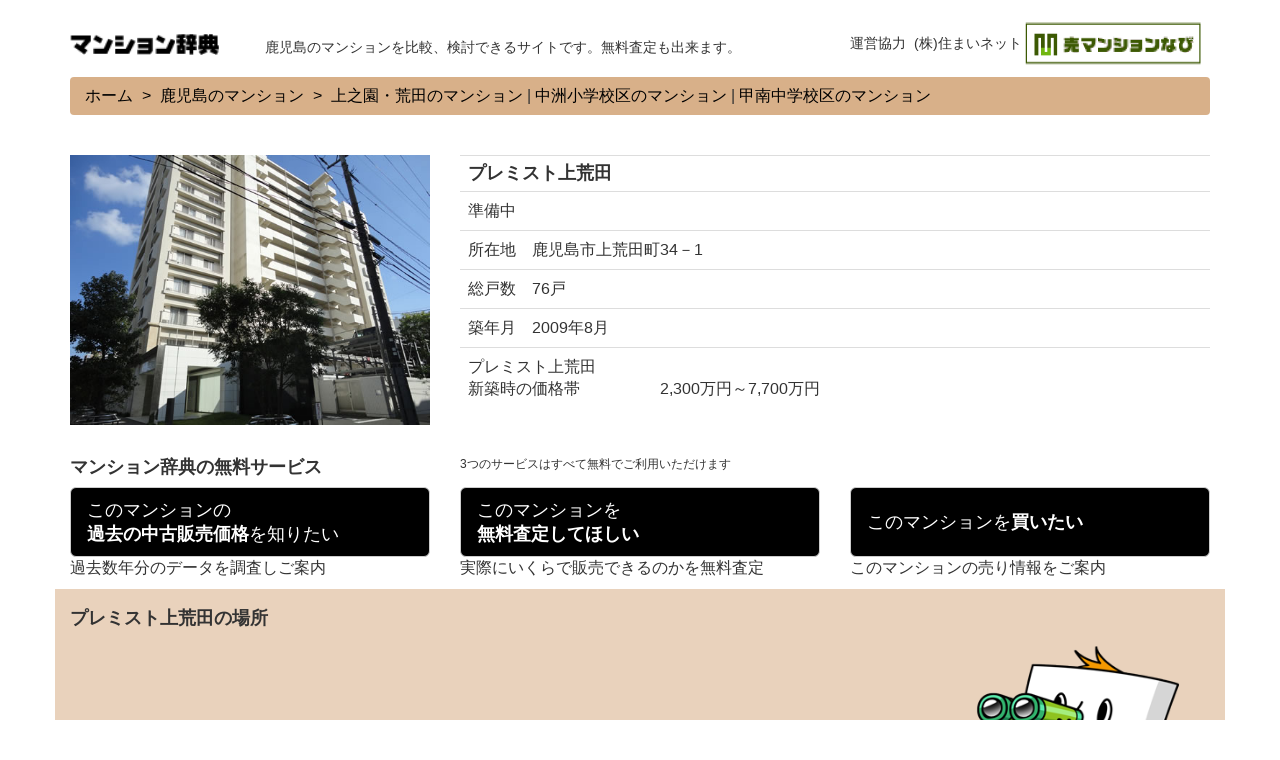

--- FILE ---
content_type: text/html; charset=UTF-8
request_url: http://jaddo.com/kagoshima/mansion/puremistuearata.php
body_size: 5273
content:
<!DOCTYPE html>
<html lang="ja">
<head>
  	<meta charset="utf-8">
  	<meta http-equiv="X-UA-Compatible" content="IE=edge">
  	<meta name="viewport" content="width=device-width, initial-scale=1">
  	<meta name="description" content="鹿児島のプレミスト上荒田マンションをご紹介します。無料査定、購入、売却もＯＫ。">
  	<meta nam="keywords" content="プレミスト上荒田,マンション,鹿児島,売却,無料査定,査定">
  	<title>プレミスト上荒田｜マンション辞典</title>
    
  	<!-- Bootstrap -->
  	<link href="../../data_for_site_building/css/bootstrap.css" rel="stylesheet">
  	<link rel="stylesheet" type="text/css" href="../../data_for_site_building/css/bootstrap_user.css">
    
  	<!-- jQuery (necessary for Bootstrap's JavaScript plugins) --> 
  	<script src="../../data_for_site_building/js/jquery-1.11.2.min.js"></script>
  	<script src="../../data_for_site_building/js/jquery.heightLine.js"></script>
  	<script>
  	$(window).on("load",function(){
      	$(".top-height-cont").heightLine({
         	minWidth:992
      	});
		$(".link-height-cont").heightLine({
          	minWidth:992
      	});
      	$(".col-height-cont").heightLine({
          	minWidth:992
      	});
  	});
  	</script>
    
  	<!-- HTML5 shim and Respond.js for IE8 support of HTML5 elements and media queries -->
  	<!-- WARNING: Respond.js doesn't work if you view the page via file:// -->
  	<!--[if lt IE 9]>
        <script src="https://oss.maxcdn.com/html5shiv/3.7.2/html5shiv.min.js"></script>
        <script src="https://oss.maxcdn.com/respond/1.4.2/respond.min.js"></script>
  	<![endif]-->
    
 	<!-- Include all compiled plugins (below), or include individual files as needed --> 
  	<script src="../../data_for_site_building/js/bootstrap.js"></script>
  
  	<script src="http://maps.google.com/maps/api/js?sensor=true&key=AIzaSyBn0DO76dv6DciqVghMjUMWjz2frQwKcus"></script>
	<script>
    var create_map,latlng;
    
    google.maps.event.addDomListener(window, 'load', function(){
        var address = "鹿児島市上荒田町34－1";
        new google.maps.Geocoder().geocode({'address': address}, callbackRender);
    });
    
    function callbackRender(results, status) {
        if(status == google.maps.GeocoderStatus.OK) {
            latlng = results[0].geometry.location;
            var map_options = {
                zoom: 18,
                center: latlng, // 指定の住所から計算した緯度経度を指定する
                mapTypeId: google.maps.MapTypeId.ROADMAP // 「地図」で GoogleMap を出力する
            };
            create_map = new google.maps.Map(document.getElementById('map-canvas'), map_options);
            
            var marker = new google.maps.Marker({
                map: create_map,
                position: latlng, 
                title: 'プレミスト上荒田'
            });
            
            var infowindow = new google.maps.InfoWindow({
                content: '<div id="map_content"><p>プレミスト上荒田<br />鹿児島市上荒田町34－1</p></div>',
            });
            infowindow.open(create_map,marker);
            
            google.maps.event.addListener(marker, 'click', function() {  
                infowindow.open(create_map,marker);
            });
        }
    }
    
    google.maps.event.addDomListener(window, 'resize', function(){
        create_map.panTo(latlng);
    });
    </script>
</head>

<body>
<div class="container">
<!--start contents-->

<div class="row row-top-space row-under-space top-height-cont">
    <header>
        <div class="col-md-2 top-height-cont">
        	<h2 class="hidden">マンション辞典</h2>
        	<div class="top-height-cont row-vertical-block">
            	<a href="../../"><img src="../../data_for_site_building/img/title_logo.gif" width="150" alt="マンション辞典"/></a>
            </div>
        </div>
        <div class="col-md-6 top-height-cont">
        	<div class="top-height-cont row-vertical-block">
            	<h3 class="small">鹿児島のマンションを比較、検討できるサイトです。無料査定も出来ます。</h3>
            </div>
        </div>
        <div class="col-md-4 top-height-cont text-right hidden-xs pull-right">
        	<div class="top-height-cont row-vertical-block">
            	<span class="small">運営協力&nbsp;&nbsp;(株)住まいネット</span>
            </div>
            <div class="top-height-cont row-vertical-block">
            	<a href="http://u-man.jp" target="_blank"><img src="../../data_for_site_building/img/u-man.png" width="180" alt="売マンションなび"/></a>
            </div>
        </div>
    </header>
</div>

<div class="row row-top-space row-under-space">
    <nav class="col-md-12">
        <ol class="breadcrumb" itemscope itemtype="http://schema.org/BreadcrumbList">
            <li itemprop="itemListElement" itemscope itemtype="http://schema.org/ListItem">
                <a itemprop="item" href="../../"><span itemprop="name">ホーム</span></a>
                <meta itemprop="position" content="1" />
            </li>
            <li itemprop="itemListElement" itemscope itemtype="http://schema.org/ListItem">
                <a itemprop="item" href="../../"><span itemprop="name">鹿児島のマンション</span></a>
                <meta itemprop="position" content="2" />
            </li>
            <li itemprop="itemListElement" itemscope itemtype="http://schema.org/ListItem">
                <a itemprop="item" href="../area/index.php#area1"><span itemprop="name">上之園・荒田のマンション</span></a>
                <meta itemprop="position" content="3" />
                <span> | </span>
                <a href="../school_primary/nakasu.php"><span>中洲小学校区のマンション</span></a>
                <span> | </span>
                <a href="../school_junior/kounan.php"><span>甲南中学校区のマンション</span></a>
            </li>
        </ol>
    </nav>
</div>

<div class="row row-top-space row-under-space">
    <div class="col-sm-4">
        <img src="./img/puremistuearata.jpg" alt="プレミスト上荒田" style="width:100%;">
    </div>
    <div class="col-sm-8" style="/*! background:url(../../template/img/character.png) no-repeat right bottom;*/">
        <div class="layer-trans" style="background-color:rgba(255,255,255,0.5);">
        <table class="table">
            <tr>
                <th colspan="2"><h1 style="font-size:large;font-weight:bold;margin:0;">プレミスト上荒田</h1></th>
            </tr>
            <tr>
                <td colspan="2">準備中</td>
            </tr>
            <tr>
                <td colspan="2">所在地　鹿児島市上荒田町34－1</td>
            </tr>
            <tr>
                <td colspan="2">総戸数　76戸</td>
            </tr>
            <tr>
                <td colspan="2">築年月　2009年8月</td>
            </tr>
            <tr>
                <td>プレミスト上荒田<br>新築時の価格帯&nbsp;&nbsp;&nbsp;&nbsp;&nbsp;&nbsp;&nbsp;&nbsp;&nbsp;&nbsp;&nbsp;&nbsp;&nbsp;&nbsp;&nbsp;&nbsp;&nbsp;&nbsp;&nbsp;&nbsp;2,300万円～7,700万円</td>
            </tr>
        </table>
        </div>
    </div>
</div>

<div class="row row-top-space row-under-space">
	<div class="col-md-12">
        <div class="row">
            <div class="col-md-4"><h4>マンション辞典の無料サービス</h4></div>
            <div class="col-md-8"><h6>3つのサービスはすべて無料でご利用いただけます</h6></div>
        </div>
    </div>
    <div class="col-md-4">
    	<form name="form1" method="post" action="../../form/form1.php">
        <input type="hidden" name="mansion_name" value="プレミスト上荒田">
    	<button type="submit" class="btn btn-default btn-lg btn-block height70 btn-text-left">このマンションの<br><b>過去の中古販売価格</b>を知りたい</button>
        </form>
        過去数年分のデータを調査しご案内
    </div>
    <div class="col-md-4">
    	<form name="form2" method="post" action="../../form/form2.php">
        <input type="hidden" name="mansion_name" value="プレミスト上荒田">
    	<button type="submit" class="btn btn-default btn-lg btn-block height70 btn-text-left">このマンションを<br><b>無料査定してほしい</b></button>
        </form>
        実際にいくらで販売できるのかを無料査定
    </div>
    <div class="col-md-4">
    	<form name="form3" method="post" action="../../form/form3.php">
        <input type="hidden" name="mansion_name" value="プレミスト上荒田">
    	<button type="submit" class="btn btn-default btn-lg btn-block height70 btn-text-left">このマンションを<b>買いたい</b></button>
        </form>
    	このマンションの売り情報をご案内
    </div>
</div>
<div class="row row-top-space row-under-space bg-apper">
	<div class="col-md-12">
		<h4>プレミスト上荒田の場所</h4>
        
    </div>
    <div class="col-md-9 col-xs-12">
    	<div id="map-canvas" style="height:300px;"></div>
    </div>
    <div class="col-md-3 hidden-xs hidden-sm">
    	<img src="../../data_for_site_building/img/character02.png" class="img-responsive img-refrect" alt=""/>
    </div>
</div>

<div class="row row-top-space row-under-space">
	<div class="col-xs-12"></div>
</div>

<div class="row row-top-space row-under-space">
	<div class="col-md-12">
    	<h4>プレミスト上荒田の交通アクセス</h4>
        プレミスト上荒田から、市電「たばこ産業前」電停まで徒歩6分<br>プレミスト上荒田から、市電「荒田八幡」電停まで徒歩10分<br>プレミスト上荒田から、JR「鹿児島中央駅」まで徒歩18分<br>    </div>
</div>

<div class="row row-top-space row-under-space">
	<div class="col-md-6">
    	<h4>プレミスト上荒田の近隣施設「教育施設編」</h4>
    	プレミスト上荒田から、市立中洲小学校まで徒歩12分<br>プレミスト上荒田から、市立甲南中学校まで徒歩9分<br>プレミスト上荒田から、ルンビニ保育園まで徒歩7分<br>プレミスト上荒田から、共研託児園本園荒田園まで徒歩3分<br>    </div>
	<div class="col-md-6">
    	<h4>プレミスト上荒田の近隣施設「ショッピング編」</h4>
        プレミスト上荒田から、まるい上荒田店まで徒歩5分<br>プレミスト上荒田から、タイヨー八幡店まで徒歩6分<br>プレミスト上荒田から、ダイエー鹿児島中央店まで徒歩20分<br>プレミスト上荒田から、アミュプラザ鹿児島まで徒歩19分<br>    </div>
</div>


<div class="row row-top-space row-under-space">
	<div class="col-md-12"><h4>プレミスト上荒田の近隣施設「公園・公共施設・病院・金融機関編」</h4></div>
    <div class="col-md-6">
    	プレミスト上荒田から、荒田公園まで徒歩3分<br>プレミスト上荒田から、鹿児島税務署まで徒歩7分<br>プレミスト上荒田から、児玉報酬会成人病院まで徒歩4分<br>プレミスト上荒田から、たちばな循環器科いいやま病院まで徒歩1分<br></div><div class="col-md-6">プレミスト上荒田から、平野エンゼルクリニックまで徒歩1分<br>プレミスト上荒田から、鹿児島銀行みずほ支店まで徒歩2分<br>プレミスト上荒田から、南日本銀行荒田支店まで徒歩8分<br>プレミスト上荒田から、鹿児島相互信用金庫荒田支店まで徒歩9分<br>    </div>
</div>

<div class="row row-top-space row-under-space">
	<div class="col-md-12 text-right">
    <span>※掲載の情報は、新築時のパンフレットを参考にしているケースもあり、内容が古い場合もあります。ご了承ください。</span>
    </div>
</div>

<div class="row row-top-space row-under-space bg-apper">
    <div class="col-md-9 link-height-cont"><h4>プレミスト上荒田の近隣マンション</h4></div>
    <div class="col-md-3 link-height-cont row-vertical-middle" >
    	<a href="../area/index.php#area1">
        	<div class="link-height-cont" style="display: table-cell;vertical-align: middle;">もっと見てみる &gt;&gt;</div>
        </a>
    </div>
    <div class="col-sm-3">
<a href="../mansion/ado21beikencho.php">
<div class="thumbnail col-height-cont">
<div class="caption" style="height:50px;">
<span style="font-weight:bold;">アドバンス21ベイスクエア県庁海岸通り</span>
</div>
<img src="../mansion/img/ado21beikencho.jpg" alt="アドバンス21ベイスクエア県庁海岸通り" style="width:100%;" class="hidden-xs">
</div>
</a>
</div>
<div class="col-sm-3">
<a href="../mansion/adobanse21uearata.php">
<div class="thumbnail col-height-cont">
<div class="caption" style="height:50px;">
<span style="font-weight:bold;">アドバンス21上荒田</span>
</div>
<img src="../mansion/img/adobanse21uearata.jpg" alt="アドバンス21上荒田" style="width:100%;" class="hidden-xs">
</div>
</a>
</div>
<div class="col-sm-3">
<a href="../mansion/apurokenchomae.php">
<div class="thumbnail col-height-cont">
<div class="caption" style="height:50px;">
<span style="font-weight:bold;">アプローズ県庁前</span>
</div>
<img src="../mansion/img/apurokenchomae.jpg" alt="アプローズ県庁前" style="width:100%;" class="hidden-xs">
</div>
</a>
</div>
<div class="col-sm-3">
<a href="../mansion/apurokenchomae2.php">
<div class="thumbnail col-height-cont">
<div class="caption" style="height:50px;">
<span style="font-weight:bold;">アプローズ県庁前弐番館</span>
</div>
<img src="../mansion/img/apurokenchomae2.jpg" alt="アプローズ県庁前弐番館" style="width:100%;" class="hidden-xs">
</div>
</a>
</div>
</div>

<div class="row row-top-space row-under-space">
    <div class="col-md-9 link-height-cont"><h4>プレミスト上荒田と同じ小学校区のマンション</h4></div>
    <div class="col-md-3 link-height-cont row-vertical-middle">
    	<a href="../school_primary/nakasu.php">
        	<div class="link-height-cont" style="display: table-cell;vertical-align: middle;">もっと見てみる &gt;&gt;</div>
        </a>
    </div>
    <div class="col-sm-3">
<a href="../mansion/adobanse21uearata.php">
<div class="thumbnail col-height-cont">
<div class="caption" style="height:50px;">
<span style="font-weight:bold;">アドバンス21上荒田</span>
</div>
<img src="../mansion/img/adobanse21uearata.jpg" alt="アドバンス21上荒田" style="width:100%;" class="hidden-xs">
</div>
</a>
</div>
<div class="col-sm-3">
<a href="../mansion/arufinekaminosono.php">
<div class="thumbnail col-height-cont">
<div class="caption" style="height:50px;">
<span style="font-weight:bold;">アルフィーネ上之園</span>
</div>
<img src="../mansion/img/arufinekaminosono.jpg" alt="アルフィーネ上之園" style="width:100%;" class="hidden-xs">
</div>
</a>
</div>
<div class="col-sm-3">
<a href="../mansion/centralstagemiyakodori.php">
<div class="thumbnail col-height-cont">
<div class="caption" style="height:50px;">
<span style="font-weight:bold;">セントラルステージ都通り</span>
</div>
<img src="../mansion/img/centralstagemiyakodori.jpg" alt="セントラルステージ都通り" style="width:100%;" class="hidden-xs">
</div>
</a>
</div>
<div class="col-sm-3">
<a href="../mansion/citycorenishikago.php">
<div class="thumbnail col-height-cont">
<div class="caption" style="height:50px;">
<span style="font-weight:bold;">シティコア西鹿児島</span>
</div>
<img src="../mansion/img/citycorenishikago.jpg" alt="シティコア西鹿児島" style="width:100%;" class="hidden-xs">
</div>
</a>
</div>
</div>

<div class="row row-top-space row-under-space bg-apper">
    <div class="col-md-9 link-height-cont"><h4>プレミスト上荒田と同じ中学校区のマンション</h4></div>
    <div class="col-md-3 link-height-cont row-vertical-middle">
    	<a href="../school_junior/kounan.php">
    		<div class="link-height-cont" style="display: table-cell;vertical-align: middle;">もっと見てみる &gt;&gt;</div>
    	</a>
    </div>
    <div class="col-sm-3">
<a href="../mansion/adobanse21uearata.php">
<div class="thumbnail col-height-cont">
<div class="caption" style="height:50px;">
<span style="font-weight:bold;">アドバンス21上荒田</span>
</div>
<img src="../mansion/img/adobanse21uearata.jpg" alt="アドバンス21上荒田" style="width:100%;" class="hidden-xs">
</div>
</a>
</div>
<div class="col-sm-3">
<a href="../mansion/arufinekaminosono.php">
<div class="thumbnail col-height-cont">
<div class="caption" style="height:50px;">
<span style="font-weight:bold;">アルフィーネ上之園</span>
</div>
<img src="../mansion/img/arufinekaminosono.jpg" alt="アルフィーネ上之園" style="width:100%;" class="hidden-xs">
</div>
</a>
</div>
<div class="col-sm-3">
<a href="../mansion/centralstagekouraicho.php">
<div class="thumbnail col-height-cont">
<div class="caption" style="height:50px;">
<span style="font-weight:bold;">セントラルステージ高麗町</span>
</div>
<img src="../mansion/img/centralstagekouraicho.jpg" alt="セントラルステージ高麗町" style="width:100%;" class="hidden-xs">
</div>
</a>
</div>
<div class="col-sm-3">
<a href="../mansion/centralstagemiyakodori.php">
<div class="thumbnail col-height-cont">
<div class="caption" style="height:50px;">
<span style="font-weight:bold;">セントラルステージ都通り</span>
</div>
<img src="../mansion/img/centralstagemiyakodori.jpg" alt="セントラルステージ都通り" style="width:100%;" class="hidden-xs">
</div>
</a>
</div>
</div>

<div class="row row-top-space row-under-spacee">
	<div class="col-md-12"><h4>プレミスト上荒田の物件概要</h4></div>
	<div class="col-md-12 hidden-xs hidden-sm">
    	<table class="table table-bordered">
            <tr>
                <th>名称</th><td>プレミスト上荒田</td><th>総戸数</th><td>76</td>
            </tr>
            <tr>
                <th>間取り</th><td>2LDK～4LDK</td><th>本体設備</th><td></td>
            </tr>
            <tr>
                <th>所在地</th><td>鹿児島市上荒田町34－1</td><th>各戸設備</th><td></td>
            </tr>
            <tr>
                <th>交通</th><td>
				市電「たばこ産業前」電停 徒歩6分                </td><th>施工会社</th><td>東海興業</td>
            </tr>
            <tr>
                <th>構造</th><td>鉄筋コンクリート造地上14階建</td><th rowspan="3">備考</th><td rowspan="3"></td>
            </tr>
            <tr>
                <th>学校区</th><td>中洲小 / 甲南中</td>
            </tr>
            <tr>
                <th>築年月</th><td>2009年8月</td>
            </tr>
        </table>
    </div>
    <div class="col-xs-12 hidden-md hidden-lg">
    	<table class="table table-bordered">
            <tr>
                <th>名称</th><td>プレミスト上荒田</td>
            </tr>
            <tr>
                <th>間取り</th><td>2LDK～4LDK</td>
            </tr>
            <tr>
                <th>所在地</th><td>鹿児島市上荒田町34－1</td>
            </tr>
            <tr>
                <th>交通</th><td>
				市電「たばこ産業前」電停 徒歩6分                </td>
            </tr>
            <tr>
                <th>構造</th><td>鉄筋コンクリート造地上14階建</td>
            </tr>
            <tr>
                <th>学校区</th><td>中洲小 / 甲南中</td>
            </tr>
            <tr>
                <th>築年月</th><td>2009年8月</td>
            </tr>
            <tr>
                <th>総戸数</th><td>76戸</td>
            </tr>
            <tr>
                <th>本体設備</th><td></td>
            </tr>
            <tr>
                <th>各戸設備</th><td></td>
            </tr>
            <tr>
                <th>施工会社</th><td>東海興業</td>
            </tr>
            <tr>
                <th>備考</th><td></td>
            </tr>
        </table>
    </div>
</div>


<div class="row row-top-space row-under-space">
	<div class="col-md-12">
        <div class="row">
            <div class="col-md-4"><h4>マンション辞典の無料サービス</h4></div>
            <div class="col-md-8"><h6>3つのサービスはすべて無料でご利用いただけます</h6></div>
        </div>
    </div>
    <div class="col-md-4">
    	<form name="form1" method="post" action="../../form/form1.php">
        <input type="hidden" name="mansion_name" value="プレミスト上荒田">
    	<button type="submit" class="btn btn-default btn-lg btn-block height70 btn-text-left">このマンションの<br><b>過去の中古販売価格</b>を知りたい</button>
        </form>
        過去数年分のデータを調査しご案内
    </div>
    <div class="col-md-4">
    	<form name="form2" method="post" action="../../form/form2.php">
        <input type="hidden" name="mansion_name" value="プレミスト上荒田">
    	<button type="submit" class="btn btn-default btn-lg btn-block height70 btn-text-left">このマンションを<br><b>無料査定してほしい</b></button>
        </form>
        実際にいくらで販売できるのかを無料査定
    </div>
    <div class="col-md-4">
    	<form name="form3" method="post" action="../../form/form3.php">
        <input type="hidden" name="mansion_name" value="プレミスト上荒田">
    	<button type="submit" class="btn btn-default btn-lg btn-block height70 btn-text-left">このマンションを<b>買いたい</b></button>
        </form>
    	このマンションの売り情報をご案内
    </div>
</div>
<div class="row row-top-space row-under-space top-height-cont">
    <footer>
        <div class="col-md-2 top-height-cont">
        	<h2 class="hidden">マンション辞典</h2>
        	<div class="top-height-cont row-vertical-block">
            	<img src="../../data_for_site_building/img/title_logo.gif" width="150" alt="マンション辞典"/>
            </div>
        </div>
        <div class="col-md-7 top-height-cont">
        	<div class="top-height-cont row-vertical-block">
            	<h3 class="small">鹿児島のマンションを比較、検討できるサイトです。無料査定も出来ます。</h3>
            </div>
        </div>
    </footer>
</div>

<!--end contents-->
</div>  
</body>
</html>

--- FILE ---
content_type: text/css
request_url: http://jaddo.com/data_for_site_building/css/bootstrap_user.css
body_size: 625
content:
/* CSS Document */

body {
	font-size:16px;
}

.height70 {
	height:70px;
	background-color:#000000;
	color:#FFFFFF;
}

.breadcrumb {
	background-color:#d8b089;
}

.breadcrumb > li > a {
	color:#000000;
}

.breadcrumb > li + li:before {
  	content: ">";
  	color:#000000;
}

.btn-text-left {
	text-align:left;
}

.bg-apper {
	background-color:#e9d2bc;
}

.row-top-space {
	padding-top:10px;
}

.row-under-space {
	padding-bottom:10px;
}

.col-top-space {
	margin-top:10px;
	padding-top:5px;
}

.col-under-space {
	margin-bottom:10px;
	padding-bottom:5px;
}

.row-vertical-middle {
	position: relative;
}

.row-vertical-middle span {
	position: absolute;
	top: 0;
	bottom: 0;
	margin: auto;
}

h4 {
	font-weight:bold;
}

.row-vertical-block {
	display: table-cell;
	vertical-align: middle;
}

.img-fullwidth {
	width:100%;
}

.img-refrect {
    -webkit-transform: scaleX(-1);
    -o-transform: scaleX(-1);
    -moz-transform: scaleX(-1);
    transform: scaleX(-1);
    filter: FlipH;
    -ms-filter: "FlipH";
}

.disp2 {
	display:none;
}

.rssHeader {
	display:none;
}

.rssRow > h4 {
	margin-top:25px;
	margin-bottom:0px;
}

.rssRow > div {
	text-align:right;
}

.page-top {
	text-decoration:none;
	position: fixed;
	right: 50px;
	bottom: 20px;
	text-align:center;
	background-color:#ffffff;
	padding-top:5px;
	padding-left:5px;
	padding-right:5px;
}
.page-top span {
	font-size:30px;
}

.text-bold {
	font-weight:bold;
}